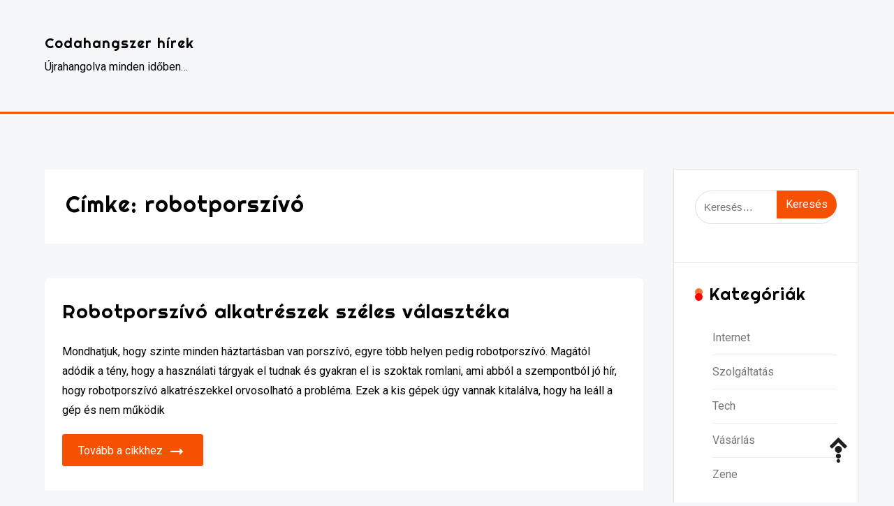

--- FILE ---
content_type: text/javascript
request_url: https://codahangszer.hu/wp-content/themes/inx-game/vendors/rd-navbar/js/jquery.rd-navbar.js?ver=6.9
body_size: 4486
content:
/**
 * @module       RD Navbar
 * @author       Evgeniy Gusarov
 * @version      2.2.5
 */
(function() {
  var isTouch;

  isTouch = "ontouchstart" in window;

  (function($, document, window) {

    /**
     * Creates a RDNavbar.
     * @class RDNavbar.
     * @public
     * @param {HTMLElement} element - The element to create the RDNavbar for.
     * @param {Object} [options] - The options
     */
    var RDNavbar;
    RDNavbar = (function() {

      /**
       * Default options for RDNavbar.
       * @protected
       */
      RDNavbar.prototype.Defaults = {
        layout: 'rd-navbar-static',
        deviceLayout: 'rd-navbar-fixed',
        focusOnHover: true,
        focusOnHoverTimeout: 800,
        linkedElements: ["html"],
        domAppend: true,
        stickUp: true,
        stickUpClone: false,
        stickUpOffset: '100%',
        anchorNav: true,
        anchorNavSpeed: 400,
        anchorNavOffset: 0,
        anchorNavEasing: 'swing',
        autoHeight: true,
        responsive: {
          0: {
            layout: "rd-navbar-fixed",
            deviceLayout: "rd-navbar-fixed",
            focusOnHover: false,
            stickUp: false
          },
          992: {
            layout: "rd-navbar-static",
            deviceLayout: "rd-navbar-static",
            focusOnHover: true,
            stickUp: true
          }
        },
        callbacks: {
          onToggleSwitch: false,
          onToggleClose: false,
          onDomAppend: false,
          onDropdownOver: false,
          onDropdownOut: false,
          onDropdownToggle: false,
          onDropdownClose: false,
          onStuck: false,
          onUnstuck: false,
          onAnchorChange: false
        }
      };

      function RDNavbar(element, options) {

        /**
         * Current options set
         * @public
         */
        this.options = $.extend(true, {}, this.Defaults, options);

        /**
         * Plugin element
         * @public
         */
        this.$element = $(element);

        /**
         * Plugin element clone
         * @public
         */
        this.$clone = null;

        /**
         * Additional references
         * @public
         */
        this.$win = $(window);
        this.$doc = $(document);
        this.currentLayout = this.options.layout;
        this.loaded = false;
        this.focusOnHover = this.options.focusOnHover;
        this.focusTimer = false;
        this.cloneTimer = false;
        this.isStuck = false;
        this.initialize();
      }


      /**
       * Initializes the RDNavbar.
       * @protected
       */

      RDNavbar.prototype.initialize = function() {
        var ctx;
        ctx = this;
        ctx.$element.addClass("rd-navbar").addClass(ctx.options.layout);
        if (isTouch) {
          ctx.$element.addClass("rd-navbar--is-touch");
        }
        if (ctx.options.domAppend) {
          ctx.createNav(ctx);
        }
        if (ctx.options.stickUpClone) {
          ctx.createClone(ctx);
        }
        ctx.$element.addClass('rd-navbar-original');
        ctx.addAdditionalClassToToggles('.rd-navbar-original', 'toggle-original', 'toggle-original-elements');
        ctx.applyHandlers(ctx);
        ctx.offset = ctx.$element.offset().top;
        ctx.height = ctx.$element.outerHeight();
        ctx.loaded = true;
        return ctx;
      };


      /**
       * Changes {ctx.$element} layout basing on screen resolution
       * @protected
       */

      RDNavbar.prototype.resize = function(ctx, e) {
        var targetElement, targetLayout;
        targetLayout = isTouch ? ctx.getOption('deviceLayout') : ctx.getOption('layout');
        targetElement = ctx.$element.add(ctx.$clone);
        if (targetLayout !== ctx.currentLayout || !ctx.loaded) {
          ctx.switchClass(targetElement, ctx.currentLayout, targetLayout);
          if (ctx.options.linkedElements != null) {
            $.grep(ctx.options.linkedElements, function(link, index) {
              return ctx.switchClass(link, ctx.currentLayout + '-linked', targetLayout + '-linked');
            });
          }
          ctx.currentLayout = targetLayout;
        }
        ctx.focusOnHover = ctx.getOption('focusOnHover');
        return ctx;
      };


      /**
       * Toggles bar stickup on scroll
       * @protected
       */

      RDNavbar.prototype.stickUp = function(ctx, e) {
        var scrollTop, stickUp, stickUpOffset, targetElement, threshold;
        stickUp = ctx.getOption("stickUp");
        if ($('html').hasClass('ios') || ctx.$element.hasClass('rd-navbar-fixed')) {
          stickUp = false;
        }
        scrollTop = ctx.$doc.scrollTop();
        targetElement = ctx.$clone != null ? ctx.$clone : ctx.$element;
        stickUpOffset = ctx.getOption('stickUpOffset');
        threshold = (typeof stickUpOffset === 'string' ? (stickUpOffset.indexOf('%') > 0 ? parseFloat(stickUpOffset) * ctx.height / 100 : parseFloat(stickUpOffset)) : stickUpOffset);
        if (stickUp) {
          if ((scrollTop >= threshold && !ctx.isStuck) || (scrollTop < threshold && ctx.isStuck)) {
            ctx.$element.add(ctx.$clone).find('[data-rd-navbar-toggle]').each(function() {
              $.proxy(ctx.closeToggle, this)(ctx, false);
            }).end().find('.rd-navbar-submenu').removeClass('opened').removeClass('focus');
            if (scrollTop >= threshold && !ctx.isStuck && !ctx.$element.hasClass('rd-navbar-fixed')) {
              if (ctx.options.callbacks.onStuck) {
                ctx.options.callbacks.onStuck.call(ctx);
              }


              setTimeout(function(){
                if (e.type === 'resize') {
                  ctx.switchClass(targetElement, '', 'rd-navbar--is-stuck');
                } else {
                  targetElement.addClass('rd-navbar--is-stuck');
                }
                ctx.isStuck = true;
              }, navigator.platform.match(/(Mac)/i) ? 10 : 0);

            } else {
              if (e.type === 'resize') {
                ctx.switchClass(targetElement, 'rd-navbar--is-stuck', '');
              } else {
                targetElement.removeClass('rd-navbar--is-stuck').one('transitionend webkitTransitionEnd oTransitionEnd MSTransitionEnd', $.proxy(ctx.resizeWrap, ctx, e));
              }
              ctx.isStuck = false;
              if (ctx.options.callbacks.onUnstuck) {
                ctx.options.callbacks.onUnstuck.call(ctx);
              }
            }
          }
        } else {
          ctx.$element.find('.rd-navbar-submenu').removeClass('opened').removeClass('focus');
          if (ctx.isStuck) {
            ctx.switchClass(targetElement, 'rd-navbar--is-stuck', '');
            ctx.isStuck = false;
            ctx.resizeWrap(e);
          }
        }
        return ctx;
      };


      /**
       * Resizes an external wrap of navbar
       * @protected
       */

      RDNavbar.prototype.resizeWrap = function(e) {
        var $wrap, ctx;
        ctx = this;
        if ((ctx.$clone == null) && !ctx.isStuck) {
          $wrap = ctx.$element.parent();
          if (!ctx.getOption('autoHeight')) {
            $wrap.css('height', 'auto');
            return;
          }
          ctx.height = ctx.$element.outerHeight();
          if (e.type === 'resize') {
            $wrap.addClass('rd-navbar--no-transition').css('height', ctx.height);
            $wrap[0].offsetHeight;
            return $wrap.removeClass('rd-navbar--no-transition');
          } else {
            return $wrap.css('height', ctx.height);
          }
        }
      };


      /**
       * Creates additional DOM for navigation functionality
       * @protected
       */

      RDNavbar.prototype.createNav = function(ctx) {
        ctx.$element.find('.rd-navbar-dropdown, .rd-navbar-megamenu').each(function() {
          var $this, rect;
          $this = $(this);
          rect = this.getBoundingClientRect();
          if ($this.hasClass('rd-navbar-megamenu')) {
            return $this.parent().addClass('rd-navbar--has-megamenu');
          } else {
            return $this.parent().addClass('rd-navbar--has-dropdown');
          }
        }).parents("li").addClass("rd-navbar-submenu");
			$('<span class="rd-navbar-submenu-toggle"></span>').insertAfter('.rd-navbar-nav li.rd-navbar-submenu > a');
        if (ctx.options.callbacks.onDomAppend) {
          ctx.options.callbacks.onDomAppend.call(this);
        }
        return ctx;
      };


      /**
       * Creates navbar clone to stick up
       * @protected
       */

      RDNavbar.prototype.createClone = function(ctx) {
        ctx.$clone = ctx.$element.clone().insertAfter(ctx.$element).addClass('rd-navbar--is-clone');
        ctx.addAdditionalClassToToggles('.rd-navbar--is-clone', 'toggle-cloned', 'toggle-cloned-elements');
        return ctx;
      };


      /**
       * Closes all toggles on outside click of each item
       * @protected
       */

      RDNavbar.prototype.closeToggle = function(ctx, e) {
        var $items, $target, additionalToggleElClass, additionalToogleClass, collapse, linkedElements, needClose;
        $target = $(e.target);
        collapse = false;
        linkedElements = this.getAttribute('data-rd-navbar-toggle');
        if (ctx.options.stickUpClone && ctx.isStuck) {
          additionalToogleClass = '.toggle-cloned';
          additionalToggleElClass = '.toggle-cloned-elements';
          needClose = !$target.hasClass('toggle-cloned');
        } else {
          additionalToogleClass = '.toggle-original';
          additionalToggleElClass = '.toggle-original-elements';
          needClose = !$target.hasClass('toggle-original');
        }
        if (e.target !== this && !$target.parents(additionalToogleClass + '[data-rd-navbar-toggle]').length && !$target.parents(additionalToggleElClass).length && linkedElements && needClose) {
          $items = $(this).parents('body').find(linkedElements).add($(this).parents('.rd-navbar')[0]);
          $items.each(function() {
            if (!collapse) {
              return collapse = (e.target === this || $.contains(this, e.target)) === true;
            }
          });
          if (!collapse) {
            $items.add(this).removeClass('active');
            if (ctx.options.callbacks.onToggleClose) {
              ctx.options.callbacks.onToggleClose.call(this, ctx);
            }
          }
        }
        return this;
      };


      /**
       * Switches toggle
       * @protected
       */

      RDNavbar.prototype.switchToggle = function(ctx, e) {
        var additionalToggleElClass, linkedElements, navbarClass;
        e.preventDefault();
        if ($(this).hasClass('toggle-cloned')) {
          navbarClass = '.rd-navbar--is-clone';
          additionalToggleElClass = '.toggle-cloned-elements';
        } else {
          navbarClass = '.rd-navbar-original';
          additionalToggleElClass = '.toggle-original-elements';
        }
        if (linkedElements = this.getAttribute('data-rd-navbar-toggle')) {
          $(navbarClass + ' [data-rd-navbar-toggle]').not(this).each(function() {
            var deactivateElements;
            if (deactivateElements = this.getAttribute('data-rd-navbar-toggle')) {
              return $(this).parents('body').find(navbarClass + ' ' + deactivateElements + additionalToggleElClass).add(this).add($.inArray('.rd-navbar', deactivateElements.split(/\s*,\s*/i)) > -1 ? $(this).parents('body')[0] : false).removeClass('active');
            }
          });
          $(this).parents('body').find(navbarClass + ' ' + linkedElements + additionalToggleElClass).add(this).add($.inArray('.rd-navbar', linkedElements.split(/\s*,\s*/i)) > -1 ? $(this).parents('.rd-navbar')[0] : false).toggleClass('active');
        }
        if (ctx.options.callbacks.onToggleSwitch) {
          ctx.options.callbacks.onToggleSwitch.call(this, ctx);
        }
        return this;
      };


      /**
       * Triggers submenu popup to be shown on mouseover
       * @protected
       */

      RDNavbar.prototype.dropdownOver = function(ctx, timer) {
        var $this;
        if (ctx.focusOnHover) {
          $this = $(this);
          clearTimeout(timer);
          if (ctx.options.callbacks.onDropdownOver) {
            if (!ctx.options.callbacks.onDropdownOver.call(this, ctx)){
              return this;
            }
          }

          $this.addClass('focus').siblings().removeClass('opened').each(ctx.dropdownUnfocus);
        }
        return this;
      };


      /**
       * Triggers submenu popup to be shown on mouseover
       * @protected
       */

      RDNavbar.prototype.dropdownTouch = function(ctx, timer) {
        var $this, hasFocus;
        $this = $(this);
        clearTimeout(timer);
        if (ctx.focusOnHover) {
          hasFocus = false;
          if ($this.hasClass('focus')) {
            hasFocus = true;
          }
          if (!hasFocus) {
            $this.addClass('focus').siblings().removeClass('opened').each(ctx.dropdownUnfocus);
            return false;
          }
          if (ctx.options.callbacks.onDropdownOver) {
            ctx.options.callbacks.onDropdownOver.call(this, ctx);
          }
        }
        return this;
      };


      /**
       * Triggers submenu popop to be hidden on mouseout
       * @protected
       */

      RDNavbar.prototype.dropdownOut = function(ctx, timer) {
        var $this;
        if (ctx.focusOnHover) {
          $this = $(this);
          $this.one('mouseenter.navbar', function() {
            return clearTimeout(timer);
          });

          if (ctx.options.callbacks.onDropdownOut) {
            ctx.options.callbacks.onDropdownOut.call(this, ctx);
          }
          clearTimeout(timer);

          timer = setTimeout($.proxy(ctx.dropdownUnfocus, this, ctx), ctx.options.focusOnHoverTimeout);
        }
        return this;
      };


      /**
       * Removes a focus from submenu
       * @protected
       */

      RDNavbar.prototype.dropdownUnfocus = function(ctx) {
        var $this;
        $this = $(this);
        $this.find('li.focus').add(this).removeClass('focus');
        return this;
      };


      /**
       * Closes submenu
       * @protected
       */

      RDNavbar.prototype.dropdownClose = function(ctx, e) {
        var $this;
        if (e.target !== this && !$(e.target).parents('.rd-navbar-submenu').length) {
          $this = $(this);
          $this.find('li.focus').add(this).removeClass('focus').removeClass('opened');
          if (ctx.options.callbacks.onDropdownClose) {
            ctx.options.callbacks.onDropdownClose.call(this, ctx);
          }
        }
        return this;
      };


      /**
       * Toggles submenu popup to be shown on trigger click
       * @protected
       */

      RDNavbar.prototype.dropdownToggle = function(ctx) {
        $(this).toggleClass('opened').siblings().removeClass('opened');
        if (ctx.options.callbacks.onDropdownToggle) {
          ctx.options.callbacks.onDropdownToggle.call(this, ctx);
        }
        return this;
      };


      /**
       * Scrolls the page to triggered anchor
       * @protected
       */

      RDNavbar.prototype.goToAnchor = function(ctx, e) {
        var $anchor, hash;
        hash = this.hash;
        $anchor = $(hash);

        if (!ctx.getOption('anchorNav')){
          return false;
        }

        if ($anchor.length) {
          e.preventDefault();
          $('html, body').stop().animate({
            'scrollTop': $anchor.offset().top + ctx.getOption('anchorNavOffset') + 1
          }, ctx.getOption('anchorNavSpeed'), ctx.getOption('anchorNavEasing'), function() {
            return ctx.changeAnchor(hash);
          });
        }
        return this;
      };


      /**
       * Highlight an active anchor
       * @protected
       */

      RDNavbar.prototype.activateAnchor = function(e) {
        var $anchor, $item, $link, ctx, docHeight, hash, i, link, links, navOffset, scrollTop, winHeight;
        ctx = this;
        scrollTop = ctx.$doc.scrollTop();
        winHeight = ctx.$win.height();
        docHeight = ctx.$doc.height();
        navOffset = ctx.getOption('anchorNavOffset');

        if (!ctx.options.anchorNav){
          return false;
        }

        if (scrollTop + winHeight > docHeight - 50) {
          $anchor = $('[data-type="anchor"]').last();
          if ($anchor.length) {
            if ($anchor.offset().top >= scrollTop) {
              hash = '#' + $anchor.attr("id");
              $item = $('.rd-navbar-nav a[href^="' + hash + '"]').parent();
              if (!$item.hasClass('active')) {
                $item.addClass('active').siblings().removeClass('active');
                if (ctx.options.callbacks.onAnchorChange) {
                  ctx.options.callbacks.onAnchorChange.call($anchor[0], ctx);
                }
              }
            }
          }
          return $anchor;
        } else {
          links = $('.rd-navbar-nav a[href^="#"]').get();
          for (i in links) {
            link = links[i];
            $link = $(link);
            hash = $link.attr('href');
            $anchor = $(hash);
            if ($anchor.length) {
              if ($anchor.offset().top + navOffset <= scrollTop && $anchor.offset().top + $anchor.outerHeight() > scrollTop) {
                $link.parent().addClass('active').siblings().removeClass('active');
                if (ctx.options.callbacks.onAnchorChange) {
                  ctx.options.callbacks.onAnchorChange.call($anchor[0], ctx);
                }
              }
            }
          }
        }
        return null;
      };


      /**
       * Returns current anchor
       * @protected
       */

      RDNavbar.prototype.getAnchor = function() {
        if (history) {
          if (history.state) {
            return history.state.id;
          }
        }
        return null;
      };


      /**
       * Changes current page anchor
       * @protected
       */

      RDNavbar.prototype.changeAnchor = function(hash) {
        if (history) {
          if (history.state) {
            if (history.state.id !== hash) {
              history.replaceState({
                'anchorId': hash
              }, null, hash);
            } else {
              history.pushState({
                'anchorId': hash
              }, null, hash);
            }
          } else {
            history.pushState({
              'anchorId': hash
            }, null, hash);
          }
        }
        return this;
      };


      /**
       * Applies all JS event handlers
       * @protected
       */

      RDNavbar.prototype.applyHandlers = function(ctx) {
        if (ctx.options.responsive != null) {
          ctx.$win.on('resize.navbar', $.proxy(ctx.resize, ctx.$win[0], ctx)).on('resize.navbar', $.proxy(ctx.resizeWrap, ctx)).on('resize.navbar', $.proxy(ctx.stickUp, (ctx.$clone != null ? ctx.$clone : ctx.$element), ctx)).on('orientationchange.navbar', $.proxy(ctx.resize, ctx.$win[0], ctx)).trigger('resize.navbar');
        }
        ctx.$doc.on('scroll.navbar', $.proxy(ctx.stickUp, (ctx.$clone != null ? ctx.$clone : ctx.$element), ctx)).on('scroll.navbar', $.proxy(ctx.activateAnchor, ctx));
        ctx.$element.add(ctx.$clone).find('[data-rd-navbar-toggle]').each(function() {
          var $this;
          $this = $(this);
          $this.on('click', $.proxy(ctx.switchToggle, this, ctx));
          return $this.parents('body').on('click', $.proxy(ctx.closeToggle, this, ctx));
        });
        ctx.$element.add(ctx.$clone).find('.rd-navbar-submenu').each(function() {
          var $this, timer;
          $this = $(this);
          timer = $this.parents(".rd-navbar--is-clone").length ? ctx.cloneTimer : ctx.focusTimer;
          $this.on('mouseleave.navbar', $.proxy(ctx.dropdownOut, this, ctx, timer));
          $this.find('> a').on('mouseenter.navbar', $.proxy(ctx.dropdownOver, this, ctx, timer));
          $this.find('> a').on('touchstart.navbar', $.proxy(ctx.dropdownTouch, this, ctx, timer));
          $this.find('> .rd-navbar-submenu-toggle').on('click', $.proxy(ctx.dropdownToggle, this, ctx));
          return $this.parents('body').on('click', $.proxy(ctx.dropdownClose, this, ctx));
        });
        ctx.$element.add(ctx.$clone).find('.rd-navbar-nav a[href^="#"]').each(function() {
          return $(this).on('click', $.proxy(ctx.goToAnchor, this, ctx));
        });

        ctx.$element.find('.rd-navbar-dropdown, .rd-navbar-megamenu').each(function() {
          var $this, rect;
          $this = $(this);
          rect = this.getBoundingClientRect();
          if ((rect.left + $this.outerWidth()) >= window.innerWidth - 10) {
            this.className += ' rd-navbar-open-left';
          } else if ((rect.left - $this.outerWidth()) <= 10) {
            this.className += ' rd-navbar-open-right';
          }
        });

        return ctx;
      };


      /**
       * Switches classes of elements without transition
       * @protected
       */

      RDNavbar.prototype.switchClass = function(element, before, after) {
        var obj;
        obj = element instanceof jQuery ? element : $(element);
        obj.addClass('rd-navbar--no-transition').removeClass(before).addClass(after);
        obj[0].offsetHeight;
        return obj.removeClass('rd-navbar--no-transition');
      };


      /**
       * Gets specific option of plugin
       * @protected
       */

      RDNavbar.prototype.getOption = function(key) {
        var point, targetPoint;
        for (point in this.options.responsive) {
          if (point <= window.innerWidth) {
            targetPoint = point;
          }
        }
        if ((this.options.responsive != null) && (this.options.responsive[targetPoint][key] != null)) {
          return this.options.responsive[targetPoint][key];
        } else {
          return this.options[key];
        }
      };


      /**
       * Add additional class to navbar toggles to identify it when navbar is cloned
       * @protected
       */

      RDNavbar.prototype.addAdditionalClassToToggles = function(navbarClass, toggleAdditionalClass, toggleElAdditionalClass) {
        return $(navbarClass).find('[data-rd-navbar-toggle]').each(function() {
          var toggleElement;
          $(this).addClass(toggleAdditionalClass);
          toggleElement = this.getAttribute('data-rd-navbar-toggle');
          return $(this).parents('body').find(navbarClass).find(toggleElement).addClass(toggleElAdditionalClass);
        });
      };

      return RDNavbar;

    })();

    /**
     * The jQuery Plugin for the RD Navbar
     * @public
     */
    $.fn.extend({
      RDNavbar: function(options) {
        var $this;
        $this = $(this);
        if (!$this.data('RDNavbar')) {
          return $this.data('RDNavbar', new RDNavbar(this, options));
        }
      }

      /**
       * RD Navbar window export
       * @public
       */
    });
    return window.RDNavbar = RDNavbar;
  })(window.jQuery, document, window);


  /**
   * The Plugin AMD export
   * @public
   */

  if (typeof module !== "undefined" && module !== null) {
    module.exports = window.RDNavbar;
  } else if (typeof define === 'function' && define.amd) {
    define(["jquery"], function() {
      'use strict';
      return window.RDNavbar;
    });
  }

}).call(this);
